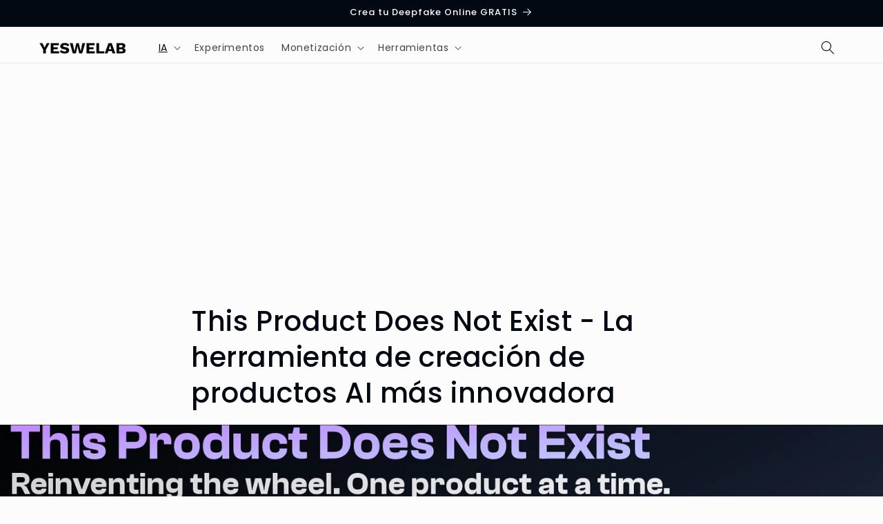

--- FILE ---
content_type: text/html; charset=utf-8
request_url: https://www.google.com/recaptcha/api2/aframe
body_size: 265
content:
<!DOCTYPE HTML><html><head><meta http-equiv="content-type" content="text/html; charset=UTF-8"></head><body><script nonce="P6Byw70gmix9y5gxNgd4Hw">/** Anti-fraud and anti-abuse applications only. See google.com/recaptcha */ try{var clients={'sodar':'https://pagead2.googlesyndication.com/pagead/sodar?'};window.addEventListener("message",function(a){try{if(a.source===window.parent){var b=JSON.parse(a.data);var c=clients[b['id']];if(c){var d=document.createElement('img');d.src=c+b['params']+'&rc='+(localStorage.getItem("rc::a")?sessionStorage.getItem("rc::b"):"");window.document.body.appendChild(d);sessionStorage.setItem("rc::e",parseInt(sessionStorage.getItem("rc::e")||0)+1);localStorage.setItem("rc::h",'1770070750824');}}}catch(b){}});window.parent.postMessage("_grecaptcha_ready", "*");}catch(b){}</script></body></html>